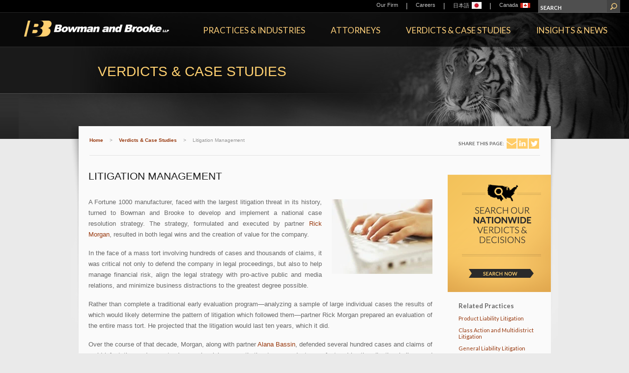

--- FILE ---
content_type: text/html; charset=utf-8
request_url: https://www.bowmanandbrooke.com/verdicts-and-case-studies/litigationmanagement
body_size: 13271
content:



<!doctype html>
<!--[if lt IE 8 ]>    <html lang="en" class="ie8 ie" itemscope itemtype='http://schema.org/Article'> <![endif]--> 
<!--[if IE 9 ]>    <html lang="en" class="ie9 ie" itemscope itemtype='http://schema.org/Article'> <![endif]--> 
<!--[if (gt IE 9)|!(IE)]><!-->

<html lang="en" itemscope itemtype='http://schema.org/Article'>
<!--<![endif]--><head>
    
    <link rel="shortcut icon" type="image/ico" href="/favicon.ico?v=2" />
    <link href='//fonts.googleapis.com/css?family=Lato:400,700,900,400italic,700italic,900italic' rel='stylesheet' type='text/css'/> 
    <title>Litigation Management | Verdicts &amp; Case Studies | Bowman and Brooke LLP</title>
    <meta name="oni_section" content='other' />
    <meta property='og:type' content='website'/><meta property='og:site_name' content='Bowman and Brooke LLP'/><meta property='og:url' content='/verdicts-and-case-studies/litigationmanagement'/><meta property='og:title' content='Litigation Management'/><meta property='og:image' content='/Images/VCS/VCS-Litigation Management'/><meta property='og:description' content='A Fortune 1000 manufacturer, faced with the largest litigation threat in its history, turned to our firm to develop and implement a national case resolution strategy.'/>
    <meta http-equiv="Content-Type" content="text/html; charset=UTF-8" />

    <link href="/assets/Main/styles/general.v-muv02dx2mcxrbajps60taq.css" rel="stylesheet" />
    <link href="/assets/Main/styles/jquery-ui-custom.v-19ys82yx09snhvrkmjyua.css" rel="stylesheet" />
    <!--[if IE 8 ]><link href="/assets/Main/styles/general_ie8.css" rel="stylesheet" type="text/css" /><![endif]--> 
    <link href="/assets/Main/styles/print.v-ug41zqrit4tvuj32xzjmig.css" rel="stylesheet" media='print' />    

    <script src="/assets/Main/scripts/site.v-iee0yuxdvs67qlmxs2h8q.js"></script>
    <!-- Start of HubSpot Embed Code -->
    <script type="text/javascript" id="hs-script-loader" async defer src="//js.hs-scripts.com/6537589.js"></script>
    <!-- End of HubSpot Embed Code -->

    <script type="text/javascript">

        function msieversion() {
            var ua = window.navigator.userAgent;
            var msie = ua.indexOf("MSIE ");

            if (msie > 0 || !!navigator.userAgent.match(/Trident.*rv\:11\./))  // If Internet Explorer, return version number
            {
                return true;
            }
            else  // If another browser, return 0
            {
                return false;
            }

            return false;
        }
        if (msieversion()) {
            $("html").addClass("ie");
        }
	</script>
	<style type="text/css">
    .ie .testimonial {
        display: table !important;
        min-width: 340px;
    }
    .ie .testimonial-content {
        display: table-cell  !important;
        vertical-align: middle  !important;
    }
	</style>
</head>
<body style="zoom:1;" class="">
    <script type="text/javascript">
        /*<![CDATA[*/
        (function () {
            var sz = document.createElement('script'); sz.type = 'text/javascript'; sz.async = true;
            sz.src = '//us1.siteimprove.com/js/siteanalyze_61284703.js';
            var s = document.getElementsByTagName('script')[0]; s.parentNode.insertBefore(sz, s);
        })();
    /*]]>*/
    </script> 
    <form method="post" action="/verdicts-and-case-studies/litigationmanagement" id="mainform">
<div class="aspNetHidden">
<input type="hidden" name="__VIEWSTATE" id="__VIEWSTATE" value="sBtUf5BS8QK3dnxCOgewEXINgQZtABowNxbrNwpdjlstwNQeNFHqajdg3AuPQEYaybYt/Ne6Lfz3xGmHcq/W4AP5eBo=" />
</div>

<div class="aspNetHidden">

	<input type="hidden" name="__VIEWSTATEGENERATOR" id="__VIEWSTATEGENERATOR" value="5EC8046B" />
	<input type="hidden" name="__EVENTTARGET" id="__EVENTTARGET" value="" />
	<input type="hidden" name="__EVENTARGUMENT" id="__EVENTARGUMENT" value="" />
	<input type="hidden" name="__VIEWSTATEENCRYPTED" id="__VIEWSTATEENCRYPTED" value="" />
	<input type="hidden" name="__EVENTVALIDATION" id="__EVENTVALIDATION" value="fSm4TXtvv1JIlH0dGA/sw8ESsOG9LEbbww1EGdzpOEOoPAuOhYSA8m2dtCBc69vQ2PjVodYRn/FiHcbigmeuRVGkuDgdUXiGyj67sztKbjUGQ4ELZMDaX8pUkGSEx7D0DHxmRF5amHg2I4nlj+zFLqXV4fC+go3aYXEuUWsfAHis2aaW" />
</div>
        

        
            <!--stopindex-->
            <div class="headercontainer"> 
               

<div class="header">
    <div class="top">
        
<div class="topnav">
    <ul>
        
                <li>
                    <div class='navitem'>
                        
                        <a href="/our-firm/overview">Our Firm</a>
                        
                        
                    </div>

                    
                    

                </li>
            
                <li class="separator">|</li>
            
                <li>
                    <div class='navitem'>
                        
                        <a href="/careerssection/careers">Careers</a>
                        
                        
                    </div>

                    
                    

                </li>
            
                <li class="separator">|</li>
            
                <li>
                    <div class='navitem'>
                        
                        
                        
                            <a href='/japanese/home'><div class="menu-language">日本語</div><img src="/-/media/bb_flag.jpg?h=14&amp;iar=0&amp;w=20&amp;rev=c47cdb05649a46dca3b2cb3ef5b8bd0d&amp;hash=B7801A6A3BCC953FAB1C4C288711C4C3" alt="Japanese Flag" width="20" height="14" /></a>  
                        
                        
                    </div>

                    
                    

                </li>
            
                <li class="separator">|</li>
            
                <li>
                    <div class='navitem'>
                        
                        
                        
                            <a href='/canadian/home'><div class="menu-language">Canada</div><img src="/-/media/canadian-flag.png?h=14&amp;iar=0&amp;w=20&amp;rev=bf040bb599c64a598789429fd5776ef0&amp;hash=B8798C5D2CA05D39A1AC0AE1371AED5E" vspace="10" alt="" width="20" height="14" /></a>  
                        
                        
                    </div>

                    
                    

                </li>
            

    </ul>
</div>


        

<div class="sitesearch">
    <div id="header_0_siteSearch_searchPanel" onkeypress="javascript:return WebForm_FireDefaultButton(event, &#39;header_0_siteSearch_submitSearchMega&#39;)">
	
    <ul>
        <li class="input">
            
            <input name="siteSearchQuery" type="text" value="SEARCH" class="text textWithDefaultValue" onfocus="javascript:if(this.value=='SEARCH') this.value='';" onblur="javascript:if(this.value=='') this.value='SEARCH';" />
        </li>

        <li class="btn">
            <input type="submit" name="header_0$siteSearch$submitSearchMega" value="" id="header_0_siteSearch_submitSearchMega" class="submit" />
        </li>
    </ul>
    
</div>
</div>
    </div>
    <div class="bottom">
        

<div class="logo">
        
    
    <a href="/"><img src="/-/media/images/logos/logo.png?h=33&amp;iar=0&amp;w=295&amp;rev=df14ed9841d547b4b88459f282f17be4&amp;hash=6C3A3B2119F9C224FE1A12D9CB49FDBF" alt="Bowman and Brooke Logo" width="295" height="33" /></a>
    
</div>
    

<div class="logoprint"><a href="/"><img src="/-/media/images/logos/logo_print.png?h=46&amp;iar=0&amp;w=325&amp;rev=058bb0d543b74a438398a4c942741c44&amp;hash=A06EA4C05E845283992067BB5EB08FF9" alt="Bowman and Brooke Logo" width="325" height="46" /></a></div>

        
<div class="mainnav">
    <ul>
        
                <li class="mega">
                    <div class='navitem' data-landinglink='/services'>
                        <a href='javascript:void(0);' data-landinglink='/services'>
                            Practices &amp; Industries
                        </a>
                    </div>

                    
                    


<div class="menu services">
    <div class="content">
        <div class="highlight">
            <div class="image"><img src="/-/media/award-badges/2018/2017-law360-product-liablity-group-of-the-year-web-ribbon-color.png?h=135&amp;iar=0&amp;w=90&amp;rev=98826b10bbaa4383a1f1f678355da27c&amp;hash=C99C6F3A4EAE6BCDAA7C6B32D73558E0" alt="Best Lawyers Best Law Firm Award 2013" width="90" height="135" /></div>
            <div class="text">
                <div class="title">
                    <p style="margin: 0in 0in 12pt;">Bowman and Brooke was recognized for the eighth time as a <i>Law360</i> Product Liability Practice Group of the Year for its "versatility" and "long-established reputation as a defense leader."</p>
                </div>
                <div class="link">
                    <a href="/services">Our Services</a>
                </div>
            </div>
        </div>
        <div class="right">
            <div class="close">
                <div class="closeX"></div>
            </div>
            <div class="column practices">
                <div class="heading">Practices</div>
                <ul >
                    
                            <li><a href='/practice-areas/productliability'>Product Liability Litigation</a></li>
                        
                            <li><a href='/practice-areas/classaction'>Class Action and Multidistrict Litigation</a></li>
                        
                            <li><a href='/practice-areas/toxictorts'>Toxic Tort and Environmental Litigation</a></li>
                        
                            <li><a href='/practice-areas/general-liability-practices'>General Liability Litigation</a></li>
                        
                            <li><a href='/practice-areas/commercial'>Commercial Litigation</a></li>
                        
                </ul>
            </div>
            <div class="column industries">
                <div class="heading">Industries</div>
                <ul >
                    
                            <li><a href='/practice-areas/motorvehicles'>Motor Vehicles</a></li>
                        
                            <li><a href='/practice-areas/drugandmedicaldevice'>Medical Device and Pharmaceutical</a></li>
                        
                            <li><a href='/practice-areas/consumerproducts'>Consumer Products</a></li>
                        
                            <li><a href='/practice-areas/heavy-and-industrial-equipment'>Industrial Equipment</a></li>
                        
                </ul>
            </div>
            <div class="column capabilities">
                <div class="heading">Integrated Services</div>
                <ul >
                    
                            <li><a href='/practice-areas/discovery'>Discovery Coordination and eDiscovery</a></li>
                        
                            <li><a href='/practice-areas/appellate-and-advanced-motions'>Appellate and Advanced Motions</a></li>
                        
                            <li><a href='/practice-areas/prevention'>Product Safety and Preventive Counseling</a></li>
                        
                            <li><a href='/practice-areas/adr'>Alternative Dispute Resolution</a></li>
                        
                </ul>
            </div>
        </div>
    </div>
</div>


                </li>
            
                <li class="mega">
                    <div class='navitem' data-landinglink='/attorneys'>
                        <a href='javascript:void(0);' data-landinglink='/attorneys'>
                            Attorneys
                        </a>
                    </div>

                    
                    


<div class="menu attorneys" data-baseUrl="/attorneys/attorneys-listing">
    <div class="content">
        <div class="highlight">
            <div class="image"><img src="/-/media/award-badges/2025/chambers-2025.png?h=117&amp;iar=0&amp;w=155&amp;rev=d9c1746c58884778aaa8ee44a745cc64&amp;hash=BE360E67596995F276D71EC9119C6C1F" alt="Chambers 2025 Award Badge" width="155" height="117" /></div>
            <div class="text">
                <div class="title">
                    <p style="margin: 0in 0in 12pt;">Bowman and Brooke was ranked by&nbsp;<em>Chambers USA</em>&nbsp;&nbsp;in the Nationwide Product Liability &amp; Mass Tort category, noting the firm is "<em>has extensive experience, coupled with organization skills and the lawyers are resourceful, conscientious, and take our litigation goals and make them their own." </em>(2025)</p>
                </div>
                <div class="link">
                    <a href="/attorneys">Our Attorneys</a>
                </div>
            </div>
        </div>
        <div class="right">
            <div class="close">
                <div class="closeX"></div>
            </div>
            <div class="searchhead">
                Search <span class="bold">Attorneys</span> &amp; Staff
            </div>

            <div id="header_0_mainNavigation_landingPageRepeater_ctl00_1_defaultButtonPanel_1" onkeypress="javascript:return WebForm_FireDefaultButton(event, &#39;header_0_mainNavigation_landingPageRepeater_ctl00_1_searchButton_1&#39;)">
	
                <div class="alpha">
                    <div class="keyword">
                        
                        <label>NAME</label>
                        
                        <input type="text" id="peopleMegaMenuKeyword" name="peopleMegaMenuKeyword" data-keyword="keyword" class="text" value='ENTER' onfocus="javascript:if(this.value=='ENTER') this.value=''" onblur="javascript:if(this.value=='') this.value='ENTER'">
                    </div>
                    <div class="alphasearch">
                        
                                <span class="letter">
                                    <a href="/attorneys/attorneys-listing?lastNameStart=A" class='link'>A</a>
                                </span>
                            
                                <span class="letter">
                                    <a href="/attorneys/attorneys-listing?lastNameStart=B" class='link'>B</a>
                                </span>
                            
                                <span class="letter">
                                    <a href="/attorneys/attorneys-listing?lastNameStart=C" class='link'>C</a>
                                </span>
                            
                                <span class="letter">
                                    <a href="/attorneys/attorneys-listing?lastNameStart=D" class='link'>D</a>
                                </span>
                            
                                <span class="letter">
                                    <a href="/attorneys/attorneys-listing?lastNameStart=E" class='link'>E</a>
                                </span>
                            
                                <span class="letter">
                                    <a href="/attorneys/attorneys-listing?lastNameStart=F" class='link'>F</a>
                                </span>
                            
                                <span class="letter">
                                    <a href="/attorneys/attorneys-listing?lastNameStart=G" class='link'>G</a>
                                </span>
                            
                                <span class="letter">
                                    <a href="/attorneys/attorneys-listing?lastNameStart=H" class='link'>H</a>
                                </span>
                            
                                <span class="letter">
                                    <a href="/attorneys/attorneys-listing?lastNameStart=I" class='link'>I</a>
                                </span>
                            
                                <span class="letter">
                                    <a href="/attorneys/attorneys-listing?lastNameStart=J" class='link'>J</a>
                                </span>
                            
                                <span class="letter">
                                    <a href="/attorneys/attorneys-listing?lastNameStart=K" class='link'>K</a>
                                </span>
                            
                                <span class="letter">
                                    <a href="/attorneys/attorneys-listing?lastNameStart=L" class='link'>L</a>
                                </span>
                            
                                <span class="letter">
                                    <a href="/attorneys/attorneys-listing?lastNameStart=M" class='link'>M</a>
                                </span>
                            
                                <span class="letter">
                                    <a href="/attorneys/attorneys-listing?lastNameStart=N" class='link'>N</a>
                                </span>
                            
                                <span class="letter">
                                    <a href="/attorneys/attorneys-listing?lastNameStart=O" class='link'>O</a>
                                </span>
                            
                                <span class="letter">
                                    <a href="/attorneys/attorneys-listing?lastNameStart=P" class='link'>P</a>
                                </span>
                            
                                <span class="letter">
                                    <a  class='nolink'>Q</a>
                                </span>
                            
                                <span class="letter">
                                    <a href="/attorneys/attorneys-listing?lastNameStart=R" class='link'>R</a>
                                </span>
                            
                                <span class="letter">
                                    <a href="/attorneys/attorneys-listing?lastNameStart=S" class='link'>S</a>
                                </span>
                            
                                <span class="letter">
                                    <a href="/attorneys/attorneys-listing?lastNameStart=T" class='link'>T</a>
                                </span>
                            
                                <span class="letter">
                                    <a  class='nolink'>U</a>
                                </span>
                            
                                <span class="letter">
                                    <a href="/attorneys/attorneys-listing?lastNameStart=V" class='link'>V</a>
                                </span>
                            
                                <span class="letter">
                                    <a href="/attorneys/attorneys-listing?lastNameStart=W" class='link'>W</a>
                                </span>
                            
                                <span class="letter">
                                    <a  class='nolink'>X</a>
                                </span>
                            
                                <span class="letter">
                                    <a href="/attorneys/attorneys-listing?lastNameStart=Y" class='link'>Y</a>
                                </span>
                            
                                <span class="letter">
                                    <a href="/attorneys/attorneys-listing?lastNameStart=Z" class='link'>Z</a>
                                </span>
                            
                    </div>
                </div>
                <div class="dropdowns">
                    <ul class="dropdowns">
                        <li>
                            <label>TITLE</label>
                            <div class="select customDropdownContainer">
                                <select id="peopleMegaMenuTitle" name="peopleMegaMenuTitle" data-keyword="title">
                                    <option value="">SELECT ONE</option>
                                    
                                            <option value="{28B01D67-61AE-4987-9081-0E822B566A17}">Partner</option>
                                        
                                            <option value="{A314197D-8DE6-4108-AB7B-5FFC66A6DED6}">Senior Counsel</option>
                                        
                                            <option value="{513E65DB-108C-465C-9856-9AD59207A55C}">Of Counsel</option>
                                        
                                            <option value="{35C69BF3-7CB4-4541-8619-41C630278910}">Associate</option>
                                        
                                            <option value="{63F40E98-6A05-4C5A-93CB-5AFF9B98FA7E}">Other Professional</option>
                                        
                                </select>
                                <div class="customStyleSelectBox">
                                    <div class="text"></div>
                                </div>
                            </div>
                        </li>
                        <li>
                            <label>LOCATION</label>
                            <div class="select customDropdownContainer">
                                <select id="peopleMegaMenuOffice" name="peopleMegaMenuOffice" data-keyword="office">
                                    <option value="">SELECT ONE</option>
                                    
                                            <option value="{46E3C856-17D5-4942-976B-58310EED138B}">Austin</option>
                                        
                                            <option value="{DF92ECDB-6692-4429-8EF7-E01C824AE8AB}">Baltimore</option>
                                        
                                            <option value="{03621C06-5241-4FFE-8B9D-FCE30BE63685}">Charlotte</option>
                                        
                                            <option value="{6493EC1F-C47F-411F-BCA0-08067D9440B5}">Columbia</option>
                                        
                                            <option value="{27C1171A-0E6E-4A53-9E55-540623FDE3A6}">Dallas</option>
                                        
                                            <option value="{28BBCCA0-129A-4BDC-A390-00E5E49BCEB3}">Detroit</option>
                                        
                                            <option value="{1F156D60-6D65-48D1-BD91-025349ECB5A9}">Los Angeles</option>
                                        
                                            <option value="{BEBF43BF-EBBB-431F-85EE-CC905EEF5905}">Miami</option>
                                        
                                            <option value="{9A396EB1-183D-4F73-B7AE-007187F9C830}">Minneapolis</option>
                                        
                                            <option value="{80810D31-CAFE-4B5A-8DD5-6D39F1F95DD3}">New Brunswick</option>
                                        
                                            <option value="{72CF4F71-AAC0-40BF-8BAA-69B3714824E5}">New York</option>
                                        
                                            <option value="{ADF93F69-684F-4FAB-B9B4-57F99B5122E0}">Orange County</option>
                                        
                                            <option value="{833CF343-85BD-489A-A3E9-C91D980884E1}">Orlando</option>
                                        
                                            <option value="{BFF7449B-70A2-4F84-A391-273D18D853F6}">Philadelphia</option>
                                        
                                            <option value="{024CE5DA-C81A-4E70-BDB1-1AE0CC84BF5D}">Phoenix</option>
                                        
                                            <option value="{8E107109-260D-459E-9B3A-C1F278DD4EE8}">San Diego</option>
                                        
                                            <option value="{8D9F908E-9052-4856-8F17-01BAAEAC2B19}">San Jose</option>
                                        
                                </select>
                                <div class="customStyleSelectBox">
                                    <div class="text"></div>
                                </div>
                            </div>
                        </li>
                        <li>
                            <label>PRACTICE</label>
                            <div class="select customDropdownContainer">
                                <select id="peopleMegaMenuPractice" name="peopleMegaMenuPractice" data-keyword="service">
                                    <option value="">SELECT ONE</option>
                                    
                                            <option value="{52E1BE5E-D1B9-46B8-9D3D-3CCF8835C632}">Class Action and Multidistrict Litigation</option>
                                        
                                            <option value="{A3DF636B-8614-4C9A-B1A4-2825D25258AA}">Commercial Litigation</option>
                                        
                                            <option value="{89A054A9-7CC1-4E06-B817-D814B9761802}">General Liability Litigation</option>
                                        
                                            <option value="{BFE91EDB-83F5-4BC0-89A7-ADDC21AAA19B}">Product Liability Litigation</option>
                                        
                                            <option value="{6B19C823-8C38-4F08-BCEA-179B418D2711}">Toxic Tort and Environmental Litigation</option>
                                        
                                </select>
                                <div class="customStyleSelectBox">
                                    <div class="text"></div>
                                </div>
                            </div>
                        </li>
                        <li>
                            <label>INDUSTRY</label>
                            <div class="select customDropdownContainer">
                                <select id="peopleMegaMenuIndustry" name="peopleMegaMenuIndustry" data-keyword="service">
                                    <option value="">SELECT ONE</option>
                                    
                                            <option value="{B9E06381-4B96-42D5-9211-AFAC6E77DD69}">Consumer Products</option>
                                        
                                            <option value="{0E021673-663D-47AC-B51D-0079D01F0554}">Industrial Equipment</option>
                                        
                                            <option value="{0A427A4F-82D6-451D-B9C4-9211A33733A6}">Medical Device and Pharmaceutical</option>
                                        
                                            <option value="{E0DD0361-9760-4804-BDEF-AE93105AD5C7}">Motor Vehicles</option>
                                        
                                </select>
                                <div class="customStyleSelectBox">
                                    <div class="text"></div>
                                </div>
                            </div>
                        </li>
                    </ul>
                    <ul class="submit">
                        <li>
                            <input type="submit" name="header_0$mainNavigation$landingPageRepeater$ctl01$ctl00$searchButton" value="SEARCH" id="header_0_mainNavigation_landingPageRepeater_ctl00_1_searchButton_1" class="submit" />
                        </li>
                    </ul>
                </div>
            
</div>
        </div>
    </div>
</div>
                </li>
            
                <li class="mega">
                    <div class='navitem' data-landinglink='/verdicts-and-case-studies'>
                        <a href='javascript:void(0);' data-landinglink='/verdicts-and-case-studies'>
                            Verdicts &amp; Case Studies
                        </a>
                    </div>

                    
                    


<div class="menu verdicts" data-baseUrl="/verdicts-and-case-studies/verdicts-listing-page">
    <div class="content">
        <div class="highlight">
            <div class="image"><img src="/-/media/images/home-page/trial-prowess-155x155.jpg?h=97&amp;iar=0&amp;w=175&amp;rev=fe01bf6c524b4efc94c2f3f875f751c7&amp;hash=F9AAD41BBE0F34A660B235F2EB34776E" alt="Trial Prowess Image" width="175" height="97" /></div>
            <div class="text">
                <div class="title">
                    Our trial lawyers are <i><b>Courtroom Tested. Verdict Vetted.<sup>&reg;</sup></b></i><br />
                </div>
                <div class="link">
                    <a href="/verdicts-and-case-studies">Our Verdicts</a>
                </div>
            </div>
        </div>
        <div class="right">
            <div class="close">
                <div class="closeX"></div>
            </div>
           <div class="search">
                <div class="searchhead">
                    Search Verdicts &amp; Decisions
                </div>

                <div id="header_0_mainNavigation_landingPageRepeater_ctl00_2_defaultButtonPanel_2" class="dropdowns" onkeypress="javascript:return WebForm_FireDefaultButton(event, &#39;header_0_mainNavigation_landingPageRepeater_ctl00_2_searchButton_2&#39;)">
	
                    <ul class="dropdowns">
                        <li>
                            <label>Keyword</label>
                            
                            <input type="text" id="verdictsMegaMenuKeyword" name="verdictsMegaMenuKeyword" data-keyword="keyword" class="text" value='ENTER'  onfocus="javascript:if(this.value=='ENTER') this.value=''" onblur="javascript:if(this.value=='') this.value='ENTER'">
                        </li>
                        <li>
                            <label>Practice</label>
                            <div class="select customDropdownContainer">
                                <select id="verdictsMegaMenuPractice" name="verdictsMegaMenuPractice" data-keyword="service">
                                    <option value="">SELECT ONE</option>
                                    
                                            <option value="{52E1BE5E-D1B9-46B8-9D3D-3CCF8835C632}">Class Action and Multidistrict Litigation</option>
                                        
                                            <option value="{A3DF636B-8614-4C9A-B1A4-2825D25258AA}">Commercial Litigation</option>
                                        
                                            <option value="{89A054A9-7CC1-4E06-B817-D814B9761802}">General Liability Litigation</option>
                                        
                                            <option value="{BFE91EDB-83F5-4BC0-89A7-ADDC21AAA19B}">Product Liability Litigation</option>
                                        
                                            <option value="{6B19C823-8C38-4F08-BCEA-179B418D2711}">Toxic Tort and Environmental Litigation</option>
                                        
                                </select>
                                <div class="customStyleSelectBox">
                                    <div class="text"></div>
                                </div>
                            </div>
                        </li>
                        <li>
                            <label>Industry</label>
                            <div class="select customDropdownContainer">
                                <select id="verdictsMegaMenuIndustry" name="verdictsMegaMenuIndustry" data-keyword="service">
                                    <option value="">SELECT ONE</option>
                                    
                                            <option value="{B9E06381-4B96-42D5-9211-AFAC6E77DD69}">Consumer Products</option>
                                        
                                            <option value="{0E021673-663D-47AC-B51D-0079D01F0554}">Industrial Equipment</option>
                                        
                                            <option value="{0A427A4F-82D6-451D-B9C4-9211A33733A6}">Medical Device and Pharmaceutical</option>
                                        
                                            <option value="{E0DD0361-9760-4804-BDEF-AE93105AD5C7}">Motor Vehicles</option>
                                        
                                </select>
                                <div class="customStyleSelectBox">
                                    <div class="text"></div>
                                </div>
                            </div>
                        </li>
                    </ul>
                    <ul class="submit">
                        <li>
                            <input type="submit" name="header_0$mainNavigation$landingPageRepeater$ctl02$ctl00$searchButton" value="Search" id="header_0_mainNavigation_landingPageRepeater_ctl00_2_searchButton_2" class="submit" />
                        </li>
                    </ul>
                
</div>
            </div>
        </div>
    </div>
</div>


                </li>
            
                <li class="mega">
                    <div class='navitem' data-landinglink='/insights'>
                        <a href='javascript:void(0);' data-landinglink='/insights'>
                            Insights &amp; News
                        </a>
                    </div>

                    
                    


<div class="menu insights" data-baseUrl="/insights/insights-listing-page">
    <div class="content">
        <div class="highlight">
            <div class="image"><img src="/-/media/images/mega-menu/light-bulb.jpg?h=125&amp;iar=0&amp;w=125&amp;rev=6ab7d5a20c33447783aa60e5fdfdd871&amp;hash=D4F8039232EB13C9A70C594554A32896" alt="light bulb image" width="125" height="125" /></div>
            <div class="text">
                <div class="title">
                    <p>Bowman and Brooke attorneys are leaders in their fields, called upon by industry organizations and the media to provide insights on legal trends and developments.</p>
                </div>
                <div class="link">
                    <a href="/insights">Our Insights</a>
                </div>
            </div>
        </div>
        <div class="right">
            <div class="close">
                <div class="closeX"></div>
            </div>
            <div class="search">
                <div class="searchhead">
                    Search <span class="bold">Insights</span>
                </div>

                <div id="header_0_mainNavigation_landingPageRepeater_ctl00_3_defaultButtonPanel_3" class="dropdowns" onkeypress="javascript:return WebForm_FireDefaultButton(event, &#39;header_0_mainNavigation_landingPageRepeater_ctl00_3_searchButton_3&#39;)">
	
                    <ul class="dropdowns">
                        <li>
                            <label>Keyword</label>
                            
                            <input type="text" id="insightsMegaMenuKeyword" name="insightsMegaMenuKeyword" data-keyword="keyword" class="text" value='ENTER' onfocus="javascript:if(this.value=='ENTER') this.value=''" onblur="javascript:if(this.value=='') this.value='ENTER'">
                        </li>
                        <li>
                            <label>Practice</label>
                            <div class="select customDropdownContainer">
                                <select id="insightsMegaMenuPractice" name="insightsMegaMenuPractice" data-keyword="service">
                                    <option value="">SELECT ONE</option>
                                    
                                            <option value="{52E1BE5E-D1B9-46B8-9D3D-3CCF8835C632}">Class Action and Multidistrict Litigation</option>
                                        
                                            <option value="{A3DF636B-8614-4C9A-B1A4-2825D25258AA}">Commercial Litigation</option>
                                        
                                            <option value="{89A054A9-7CC1-4E06-B817-D814B9761802}">General Liability Litigation</option>
                                        
                                            <option value="{BFE91EDB-83F5-4BC0-89A7-ADDC21AAA19B}">Product Liability Litigation</option>
                                        
                                            <option value="{6B19C823-8C38-4F08-BCEA-179B418D2711}">Toxic Tort and Environmental Litigation</option>
                                        
                                </select>
                                <div class="customStyleSelectBox">
                                    <div class="text"></div>
                                </div>
                            </div>
                        </li>
                        <li>
                            <label>Industry</label>
                            <div class="select customDropdownContainer">
                                <select id="insightsMegaMenuIndustry" name="insightsMegaMenuIndustry" data-keyword="service">
                                    <option value="">SELECT ONE</option>
                                    
                                            <option value="{B9E06381-4B96-42D5-9211-AFAC6E77DD69}">Consumer Products</option>
                                        
                                            <option value="{0E021673-663D-47AC-B51D-0079D01F0554}">Industrial Equipment</option>
                                        
                                            <option value="{0A427A4F-82D6-451D-B9C4-9211A33733A6}">Medical Device and Pharmaceutical</option>
                                        
                                            <option value="{E0DD0361-9760-4804-BDEF-AE93105AD5C7}">Motor Vehicles</option>
                                        
                                </select>
                                <div class="customStyleSelectBox">
                                    <div class="text"></div>
                                </div>
                            </div>
                        </li>
                    </ul>
                    <ul class="submit">
                        <li>
                            <input type="submit" name="header_0$mainNavigation$landingPageRepeater$ctl03$ctl00$searchButton" value="Search" id="header_0_mainNavigation_landingPageRepeater_ctl00_3_searchButton_3" class="submit" />
                    </ul>
                
</div>
            </div>
        </div>
    </div>
</div>


                </li>
            
    </ul>
</div>

    </div>
</div>

            </div>
            <!--startindex-->
            
            <div class="maincontainer" id="interiors">
                <div class="main">
                    
                    <div class="inthead">
                        


<div class="tiger">
    <!--stopindex-->
        <div class="tigerImg">
            <img src="/~/media/Images/SectionHeader/interior_tiger_heading 4" />
        </div>
    
    <div class="header">
        <h1>VERDICTS & CASE STUDIES</h1>
    </div>

    <div class="subheader">
        
    </div>
    <!--startindex-->
</div>

                    </div>                            

                    <div class="mainbg">
                        <div class="maincontent">
                            <!--stopindex-->
                            <div class="breadShare">
                                
                                <div class="breadcrumbs">
                                    
        <ul class="breadcrumbs">
    
        <li class="active"><a href='/'>Home</a></li>
    
        <li class="separator">></li>
    
        <li class="active"><a href='/verdicts-and-case-studies'>Verdicts & Case Studies</a></li>
    
        <li class="separator">></li>
    
        <li class="active">Litigation Management</li>
    
        </ul>
    
                                </div>

                                
                                <div class="share">
                                    
<div>
    <ul>
        <li class="label">Share This Page: </li>
        <li class="email"><a target="_blank" href="mailto:?subject=Link%20on%20Bowman%20And%20Brooke%20site&body=https://www.bowmanandbrooke.com/verdicts-and-case-studies/litigationmanagement"></a></li>
        <li class="linkedin"><a target="_blank" href="https://www.linkedin.com/shareArticle?mini=true&url=https://www.bowmanandbrooke.com/verdicts-and-case-studies/litigationmanagement"></a></li>
        <li class="twitter"><a target="_blank" href="https://twitter.com/intent/tweet?url=https://www.bowmanandbrooke.com/verdicts-and-case-studies/litigationmanagement"></a></li>
                
    </ul>
</div>


                                </div>
                            </div>
                            <!--startindex-->
                                
                            
                            
                            
                            
                            <div class="column center mainContent ">
                                
                                 

<div class="verdcasedetail themedetail">    
    <!--stopindex-->
    <div class="pageTitle"><h2>Litigation Management</h2></div>
    <div class="subTitle"><h4></h4></div>
    <div class="image"><img src="/-/media/images/vcs/vcs-litigation-management.jpg?h=152&amp;iar=0&amp;w=205&amp;rev=3c482e3bce1a4504955c9838927d5684&amp;hash=30D2DFB402786A13E9A0D445D26992ED" alt="Litigation Management" width="205" height="152" /></div>
    <!--startindex-->
    <div class="content bullets">
        <p><p style="margin: 0in 0in 12pt; text-align: justify;">A Fortune 1000 manufacturer, faced with the largest litigation threat in its history, turned to Bowman and Brooke to develop and implement a national case resolution strategy. The strategy, formulated and executed by partner <a href="/pagenotfound?item=web%3a%7b39F0F4B6-E346-45B8-A723-15360E409BA1%7d%40en">Rick Morgan</a>,&nbsp;resulted in both legal wins and the creation of value for the company.</p>
<p style="margin: 0in 0in 12pt; text-align: justify;">In the face of a mass tort involving hundreds of cases and thousands of claims, it was critical not only to defend the company in legal proceedings, but also to help manage financial risk, align the legal strategy with pro-active public and media relations, and minimize business distractions to the greatest degree possible.&nbsp; </p>
<p style="margin: 0in 0in 12pt; text-align: justify;">Rather than complete a traditional early evaluation program<a name="_GoBack"></a>&mdash;analyzing a sample of large individual cases the results of which would likely determine the pattern of litigation which followed them<a name="_GoBack"></a>&mdash;partner Rick Morgan prepared an evaluation of the entire mass tort. He projected that the litigation would last ten years, which it did.</p>
<p style="margin: 0in 0in 12pt; text-align: justify;">Over the course of that decade, Morgan, along with partner <a href="/pagenotfound?item=web%3a%7bC0408B1F-C9F3-49ED-A95B-5D48A61A47A2%7d%40en">Alana Bassin</a>, defended several hundred cases and claims of mold infestation and property damage involving a synthetic stucco product manufactured by the client's wholly-owned subsidiary. Properties involved in the claims ranged from sports stadiums and university buildings, to condos, individual homes, hotels and retail facilities.&nbsp;</p>
<p style="margin: 0in 0in 12pt; text-align: justify;">Key to the defense was deploying a dedicated legal team that understood the company and the product, as well as the law. Trial themes were developed with an eye towards jury appeal as well as countering negative publicity by defending the product and the brand.&nbsp;The team worked with the client at the outset of the litigation to develop and prepare corporate witnesses and outside experts who could be used in case after case, minimizing disruption to the company and maximizing the client's investment in the defense.</p>
<p style="margin: 0in 0in 12pt; text-align: justify;"><span style="text-align: left;">The cases took place in 25 states, involved several class actions and two trials. The first trial, in Texas, resulted in a defense verdict. The second trial, in New Jersey, resulted in a confidential, nuisance value settlement just before opening statements.</span></p>
<p style="margin: 0in 0in 12pt; text-align: justify;">To evaluate the cost-effectiveness of the national defense program, the client initiated a Six-Sigma audit on Bowman and Brooke's handling of the litigation. Randomly selecting 30 files, consultants pored through&nbsp;Bowman and Brooke&nbsp;documents, invoices and databases. Processes were "fish-boned" in an effort to uncover any inefficiencies. None were found.&nbsp; </p>
<p style="margin: 0in 0in 12pt; text-align: justify;">Actual costs were within 10% of Bowman and Brooke's ten-year estimate, including legal fees and settlement costs. After weeks of auditing, the only recommendation made by the Six-Sigma team was to have Bowman and Brooke switch travel agents to the client's in-house travel company.</p> </p>
    </div>
</div>


                            
                            </div>

                              
                            
                            <div class="column right">
                                
                                


    <div class="search verdcaseSearch">
        <div class="heading"><h3><a href="/verdicts-and-case-studies"><img src="/-/media/images/site-settings/search_verdicts_heading.png?h=146&amp;iar=0&amp;w=161&amp;rev=6bb78569c5874405b3bd2d69c1c146bf&amp;hash=85356B5BBEC6B1B22F89BDC29A2B4E5B" alt="Search Verdicts and Case Studies" width="161" height="146" /></a></h3></div>
        <div class="searchFields">
            <div class="search"><a href="/verdicts-and-case-studies"><img src="/Assets/Main/img/search-now-arrow.png" alt="Search Nationwide Verdicts and Decisions" onmouseover="javascript:this.src = '/Assets/Main/img/search-now-arrow-on.png';" onmouseout="javascript:this.src = '/Assets/Main/img/search-now-arrow.png';"></a></div>
        </div>
    </div>

        <div class="relatedInfo">
            <div class="heading"><h4>Related Practices</h4></div>
            <div class="content"></div>
            <ul class="generalList">
    
        <li><a href="/practice-areas/productliability">Product Liability Litigation</a></li>
    
        <li><a href="/practice-areas/classaction">Class Action and Multidistrict Litigation</a></li>
    
        <li><a href="/practice-areas/general-liability-practices">General Liability Litigation</a></li>
    
        <li><a href="/practice-areas/commercial">Commercial Litigation</a></li>
    
        <li><a href="/practice-areas/toxictorts">Toxic Tort and Environmental Litigation</a></li>
    </ul></div>

<div class="highlights"></div>
                            </div>
                            
                            
                           

                        </div>
                    </div>
                </div>

                
                <!--stopindex-->
                <div class="footercontainer">
                    

<div class="footer">
    <div class="followus">
        
        
        <ul>
            
                    <li class="label">
                        

                        <a href="/our-firm/offices">Locations</a>
                    </li>
                <li class="separator">&nbsp;</li>
                    <li class="label">
                        

                        <a href="/connect">Connect</a>
                    </li>
                <li class="separator">&nbsp;</li>
                    <li class="label">
                        
                            <a href='/footer/social-media-pages'></a>
                        

                        
                    </li>
                
                    <li class="separator" style="margin-right:20px;">&nbsp;</li>
                

            
                    <li>
                        

                        <a href="/insights/insights-rss">RSS Feed</a>
                    </li>
                
            
                <li class="separator">|</li>
                <li class="twitter"><a target="_blank" rel="noopener noreferrer" href="https://twitter.com/BowmanandBrooke">Twitter</a></li>
            
            
                <li class="separator">|</li>
                <li class="linkedin"><a target="_blank" rel="noopener noreferrer" href="http://www.linkedin.com/company/bowman-and-brooke">LinkedIn</a></li>
            
        </ul>
        
    </div>
    <div class="copycontact">
        <div class="locations">
                        <ul>
                
                        <li>
                            Minneapolis
                        </li>
                    
                        <li class="separator">|</li>
                    
                        <li>
                            Phoenix
                        </li>
                    
                        <li class="separator">|</li>
                    
                        <li>
                            Detroit
                        </li>
                    
                        <li class="separator">|</li>
                    
                        <li>
                            San Jose
                        </li>
                    
                        <li class="separator">|</li>
                    
                        <li>
                            Los Angeles
                        </li>
                    
                        <li class="separator">|</li>
                    
                        <li>
                            Columbia
                        </li>
                    
                        <li class="separator">|</li>
                    
                        <li>
                            Dallas
                        </li>
                    
                        <li class="separator">|</li>
                    
                        <li>
                            Austin
                        </li>
                    
                        <li class="separator">|</li>
                    
                        <li>
                            San Diego
                        </li>
                    
                        <li class="separator">|</li>
                    
                        <li>
                            Miami
                        </li>
                    
                        <li class="separator">|</li>
                    
                        <li>
                            Orlando
                        </li>
                    
                        <li class="separator">|</li>
                    
                        <li>
                            New Brunswick
                        </li>
                    
                        <li class="separator">|</li>
                    
                        <li>
                            Orange County
                        </li>
                    
                        <li class="separator">|</li>
                    
                        <li>
                            Charlotte
                        </li>
                    
                        <li class="separator">|</li>
                    
                        <li>
                            New York
                        </li>
                    
                        <li class="separator">|</li>
                    
                        <li>
                            Philadelphia
                        </li>
                    
                        <li class="separator">|</li>
                    
                        <li>
                            Baltimore
                        </li>
                    
            </ul>
        </div>
        <div class="copyright">
            
            &#169;2026 Bowman and Brooke LLP. All rights reserved.
        </div>

        
        
        <div class="links">
            <ul>
                
                        <li>
                            
                                <a href='/footer/privacy-policy'>Privacy Policy</a>
                            

                            

                            
                        </li>
                    
                        <li class="separator">|</li>
                    
                        <li>
                            
                                <a href='/footer/site-map'>Site Map</a>
                            

                            

                            
                        </li>
                    
                        <li class="separator">|</li>
                    
                        <li>
                            

                            

                            
                                <a href='/?site=mobile'>
                                    Mobile
                                </a>
                            
                        </li>
                    
            </ul>
        </div>
        
    </div>
</div>
                </div>
                <!--startindex-->
                
            </div>
        
    
<script type="text/javascript">
//<![CDATA[
var theForm = document.forms['mainform'];
if (!theForm) {
    theForm = document.mainform;
}
function __doPostBack(eventTarget, eventArgument) {
    if (!theForm.onsubmit || (theForm.onsubmit() != false)) {
        theForm.__EVENTTARGET.value = eventTarget;
        theForm.__EVENTARGUMENT.value = eventArgument;
        theForm.submit();
    }
}
//]]>
</script>


<script src="/WebResource.axd?d=pynGkmcFUV13He1Qd6_TZPaSfI1n7C4dOkXCko83Bn8hG0mOlSY9zER40x3BZBex7NDPgQ2&amp;t=638901356248157332" type="text/javascript"></script>

<!-- Google Tag Manager -->
<script>(function(w,d,s,l,i){w[l]=w[l]||[];w[l].push({'gtm.start':
new Date().getTime(),event:'gtm.js'});var f=d.getElementsByTagName(s)[0],
j=d.createElement(s),dl=l!='dataLayer'?'&l='+l:'';j.async=true;j.src=
'https://www.googletagmanager.com/gtm.js?id='+i+dl;f.parentNode.insertBefore(j,f);
})(window,document,'script','dataLayer','GTM-TZQ9529');</script>
<!-- End Google Tag Manager -->
<script type="text/javascript">
_linkedin_data_partner_id = "31881";
</script><script type="text/javascript">
(function(){var s = document.getElementsByTagName("script")[0];
var b = document.createElement("script");
b.type = "text/javascript";b.async = true;
b.src = "https://snap.licdn.com/li.lms-analytics/insight.min.js";
s.parentNode.insertBefore(b, s);})();
</script>
<script type="text/javascript" src="https://analytics.clickdimensions.com/ts.js" > </script> 

<script type="text/javascript"> 
  var cdAnalytics = new clickdimensions.Analytics('analytics.clickdimensions.com'); 
  cdAnalytics.setAccountKey('ao9K1gaRUl0KNYC5Pp47Mi'); 
  cdAnalytics.setDomain('bowmanandbrooke.com'); 
  cdAnalytics.setScore(typeof(cdScore) == "undefined" ? 0 : (cdScore == 0 ? null : cdScore)); 
  cdAnalytics.trackPage(); 
</script> 
</form>
     <!--stopindex-->
    

    <!--startindex-->
</body>
</html>